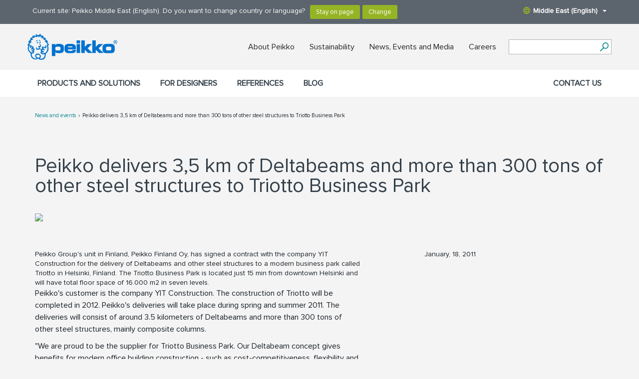

--- FILE ---
content_type: text/html; charset=utf-8
request_url: https://www.peikko.ae/news/peikko-delivers-3-5-km-of-deltabeams-and-more-than-300-tons-of-other-steel-structures-to-triotto-business-park-2/
body_size: 5852
content:
<!DOCTYPE html><html
lang="ar" data-lang="ar_AE"><head>  <script>(function(w,d,s,l,i){w[l]=w[l]||[];w[l].push({'gtm.start':
    new Date().getTime(),event:'gtm.js'});var f=d.getElementsByTagName(s)[0],
    j=d.createElement(s),dl=l!='dataLayer'?'&l='+l:'';j.async=true;j.src=
    'https://www.googletagmanager.com/gtm.js?id='+i+dl;f.parentNode.insertBefore(j,f);
    })(window,document,'script','dataLayer','GTM-5J4VKWN');</script> <title>Peikko delivers 3,5 km of Deltabeams and more than 300 tons of other steel structures to Triotto Business Park | Peikko Middle East</title><meta
property="og:title" content="Peikko delivers 3,5 km of Deltabeams and more than 300 tons of other steel structures to Triotto Business Park" /><meta
charset="UTF-8"><meta
name="viewport" content="width=device-width, initial-scale=1"><meta
name="keywords" content="" /><meta
name="description" content="Peikko Group&#039;s unit in Finland, Peikko Finland Oy, has signed a contract with the company YIT Construction for the delivery of Deltabeams and other steel structures to a modern business park called..." /><link
rel="shortcut icon" href="https://www.peikko.ae/static/studio/pub/web/images/peikko-favicon.ico" /><link
rel="canonical" href="https://www.peikko.ae/news/peikko-delivers-3-5-km-of-deltabeams-and-more-than-300-tons-of-other-steel-structures-to-triotto-business-park-2/"><link
rel="alternate" href="https://www.peikko.cn/news/" hreflang="zh-Hans" /><link
rel="alternate" href="https://www.peikko.dk/news/" hreflang="da" /><link
rel="alternate" href="https://www.peikko.nl/news/" hreflang="nl" /><link
rel="alternate" href="https://www.peikko.com/news/" hreflang="en" /><link
rel="alternate" href="https://www.peikko.com.au/news/" hreflang="en-au" /><link
rel="alternate" href="https://www.peikko.ca/news/" hreflang="en-ca" /><link
rel="alternate" href="https://www.peikko.co.uk/news/" hreflang="en-gb" /><link
rel="alternate" href="https://www.peikko.co.za/news/" hreflang="en-za" /><link
rel="alternate" href="https://www.peikkousa.com/news/" hreflang="en-us" /><link
rel="alternate" href="https://www.peikko.fi/news/" hreflang="fi" /><link
rel="alternate" href="https://www.fr.peikko.ca/news/" hreflang="fr-ca" /><link
rel="alternate" href="https://www.peikko.fr/news/" hreflang="fr" /><link
rel="alternate" href="https://www.peikko.at/news/" hreflang="de-at" /><link
rel="alternate" href="https://www.peikko.de/news/" hreflang="de" /><link
rel="alternate" href="https://www.peikko.ch/news/" hreflang="de-ch" /><link
rel="alternate" href="https://www.peikko.hu/news/" hreflang="hu" /><link
rel="alternate" href="https://www.peikko.ie/news/" hreflang="en-ie" /><link
rel="alternate" href="https://www.peikko.it/news/" hreflang="it" /><link
rel="alternate" href="https://www.peikko.lt/news/" hreflang="lt" /><link
rel="alternate" href="https://www.peikko.no/news/" hreflang="no" /><link
rel="alternate" href="https://www.peikko.pl/news/" hreflang="pl" /><link
rel="alternate" href="https://www.peikko.sk/news/" hreflang="sk" /><link
rel="alternate" href="https://www.peikko.es/news/" hreflang="es" /><link
rel="alternate" href="https://www.peikko.se/nyheter/" hreflang="sv" /><link
rel="alternate" href="https://www.peikko.com.tr/news/" hreflang="tr" /><link
rel="alternate" href="https://www.peikko.com/news/" hreflang="x-default" /><meta
name="addsearch-category" content="www.peikko.ae"/><meta
property="og:description" content="Peikko Group&#039;s unit in Finland, Peikko Finland Oy, has signed a contract with the company YIT Construction for the delivery of Deltabeams and other steel structures to a modern business park called..." /><meta
property="og:image" content="https://media.peikko.com/file/dl/i/qx4wRw/U0sXDHCmXb3EySV4IWzYIA/Triotto_605x325.jpg?fv=7a9d" /><link
type="text/css" rel="stylesheet" href="https://www.peikko.ae/static/studio/pub/web/client/master/css/peikko.min.css?t=1768434234571" /><link
type="text/css" rel="stylesheet" media="print" href="https://media.peikko.com/pub/web/css/print.css" /></head><body ><noscript><iframe
src="https://www.googletagmanager.com/ns.html?id=GTM-5J4VKWN"
height="0" width="0" style="display:none;visibility:hidden"></iframe></noscript><header><div
class="languages"><div
class="container"><div
class="row"><div
class="change-suggestion-wrapper-col col-xs-12 col-sm-8 col-md-9"><div
class="change-suggestion-wrapper"><p
class="change-suggestion-text">Current site: Peikko Middle East (English). Do you want to change country or language?</p><div
class="change-suggestion-buttons"> <input
class="btn btn-default suggestion-stay-on-page-btn" type="button" value="Stay on page"> <input
class="btn btn-default suggestion-change-language-btn" type="button" value="Change"></div></div></div><div
class="language-menu-toggle-col col-sm-4 col-md-3"> <a
class="language-menu-toggle desktop hidden-xs pull-right" href="#"><span
class="globe"></span>Middle East (English)<span
class="caret"></span></a></div></div></div></div><div
class="languages-dropdown"><div
class="top"> <a
href="https:&#x2F;&#x2F;www.peikko.ae" class="logo"><img
src="https:&#x2F;&#x2F;media.peikko.com&#x2F;pub&#x2F;web&#x2F;images&#x2F;PeikkoGroup_logo_new.png" alt="Peikko.com" /></a> <a
href="#"><span
class="icon close-custom"></span></a></div><div
class="group-language-wrapper"><p> <a
href="https:&#x2F;&#x2F;www.peikko.com&#x2F;"> Peikko Group Global (English) </a></p></div><div
class="all-languages-wrapper"><div
class="col"><h4
> Europe</h4><ul><li
data-language="cs_CZ"> <a
href="https:&#x2F;&#x2F;www.peikko.cz&#x2F;"> Česká republika </a></li><li
data-language="da_DK"> <a
href="https:&#x2F;&#x2F;www.peikko.dk&#x2F;"> Danmark </a></li><li
data-language="de_DE"> <a
href="https:&#x2F;&#x2F;www.peikko.de&#x2F;"> Deutschland </a></li><li
data-language="et_EE"> <a
href="https:&#x2F;&#x2F;www.peikko.ee&#x2F;"> Eesti </a></li><li
data-language="es_ES"> <a
href="https:&#x2F;&#x2F;www.peikko.es&#x2F;"> España </a></li><li
data-language="fr_FR"> <a
href="https:&#x2F;&#x2F;www.peikko.fr&#x2F;"> France </a></li><li
data-language="hr_HR"> <a
href="https:&#x2F;&#x2F;www.peikko.com.hr&#x2F;"> Hrvatska </a></li><li
data-language="ga_IE"> <a
href="https:&#x2F;&#x2F;www.peikko.ie"> Ireland </a></li><li
data-language="it_IT"> <a
href="https:&#x2F;&#x2F;www.peikko.it&#x2F;"> Italia </a></li><li
data-language="kk_KZ"> <a
href="https:&#x2F;&#x2F;www.peikko.kz&#x2F;"> Kazakhstan </a></li><li
data-language="lv_LV"> <a
href="https:&#x2F;&#x2F;www.peikko.lv&#x2F;"> Latvija </a></li><li
data-language="lt_LT"> <a
href="https:&#x2F;&#x2F;www.peikko.lt&#x2F;"> Lietuva </a></li><li
data-language="hu_HU"> <a
href="https:&#x2F;&#x2F;www.peikko.hu&#x2F;"> Magyarország </a></li><li
data-language="mk_MK"> <a
href="https:&#x2F;&#x2F;www.peikko.mk&#x2F;"> Makedonija </a></li><li
data-language="nl_NL"> <a
href="https:&#x2F;&#x2F;www.peikko.nl&#x2F;"> Nederland </a></li></ul></div><div
class="col"><h4
class="hidden-xs"> &nbsp;</h4><ul><li
data-language="no_NO"> <a
href="https:&#x2F;&#x2F;www.peikko.no&#x2F;"> Norge </a></li><li
data-language="pl_PL"> <a
href="https:&#x2F;&#x2F;www.peikko.pl&#x2F;"> Polska </a></li><li
data-language="ro_RO"> <a
href="https:&#x2F;&#x2F;www.peikko.ro&#x2F;"> România </a></li><li
data-language="de_CH"> <a
href="https:&#x2F;&#x2F;www.peikko.ch&#x2F;"> Schweiz </a></li><li
data-language="sl_SI"> <a
href="https:&#x2F;&#x2F;www.peikko.si&#x2F;"> Slovenija </a></li><li
data-language="sk_SK"> <a
href="https:&#x2F;&#x2F;www.peikko.sk&#x2F;"> Slovensko </a></li><li
data-language="sr_RS"> <a
href="https:&#x2F;&#x2F;www.peikko.rs&#x2F;"> Srbija </a></li><li
data-language="fi"> <a
href="https:&#x2F;&#x2F;www.peikko.fi&#x2F;"> Suomi </a></li><li
data-language="sv_SE"> <a
href="https:&#x2F;&#x2F;www.peikko.se&#x2F;"> Sverige </a></li><li
data-language="tr_TR"> <a
href="https:&#x2F;&#x2F;www.peikko.com.tr&#x2F;"> Türkiye </a></li><li
data-language="uk_UA"> <a
href="https:&#x2F;&#x2F;www.peikko.ua"> Ukraine </a></li><li
data-language="en_GB"> <a
href="https:&#x2F;&#x2F;www.peikko.co.uk&#x2F;"> United Kingdom </a></li><li
data-language="de_AT"> <a
href="https:&#x2F;&#x2F;www.peikko.at&#x2F;"> Österreich </a></li><li
data-language="el_GR"> <a
href="https:&#x2F;&#x2F;www.peikko.gr"> Ελλάδα </a></li></ul></div><div
class="col"><h4
> North America</h4><ul><li
data-language="en_CA"> <a
href="https:&#x2F;&#x2F;www.peikko.ca&#x2F;"> Canada (English) </a></li><li
data-language="fr_CA"> <a
href="https:&#x2F;&#x2F;fr.peikko.ca&#x2F;"> Canada (Français) </a></li><li
data-language="en_US"> <a
href="https:&#x2F;&#x2F;www.peikkousa.com&#x2F;"> United States </a></li></ul></div><div
class="col"><h4
> Asia Pacific</h4><ul><li
data-language="en_AU"> <a
href="https:&#x2F;&#x2F;www.peikko.com.au&#x2F;"> Australia </a></li><li
data-language="id_ID"> <a
href="https:&#x2F;&#x2F;www.peikko.co.id&#x2F;"> Indonesia (English) </a></li><li
data-language="ms_MY"> <a
href="https:&#x2F;&#x2F;www.peikko.my&#x2F;"> Malaysia (English) </a></li><li
data-language="en_PH"> <a
href="https:&#x2F;&#x2F;www.peikko.ph&#x2F;"> Philippines (English) </a></li><li
data-language="en_SG"> <a
href="https:&#x2F;&#x2F;www.peikko.sg&#x2F;"> Singapore (English) </a></li><li
data-language="th_TH"> <a
href="https:&#x2F;&#x2F;www.peikko.co.th&#x2F;"> Thailand (English) </a></li><li
data-language="zh_CN"> <a
href="https:&#x2F;&#x2F;www.peikko.cn&#x2F;"> 中国 </a></li><li
data-language="ko_KR"> <a
href="https:&#x2F;&#x2F;www.peikko.kr&#x2F;"> 한국 </a></li></ul></div><div
class="col"><h4
> Africa, Middle East and India</h4><ul><li
data-language="en_IN"> <a
href="https:&#x2F;&#x2F;www.peikko.in&#x2F;"> India (English) </a></li><li
class="active"
data-language="ar_AE"> <span
class="icon checkmark"></span> Middle East (English)</li><li
data-language="en_ZA"> <a
href="https:&#x2F;&#x2F;www.peikko.co.za&#x2F;"> South Africa </a></li></ul></div></div><div
class="bottom"> <a
class="close-custom btn btn-default">Close</a></div></div><div
class="main container"><div
class="wrapper row"> <a
href="https://www.peikko.ae" class="logo"><img
width="180" height="152" src="https://media.peikko.com/pub/web/images/PeikkoGroup_logo_new.png" alt="Peikko.com" /></a><div
class="quicklinks"><ul><li><a
href="/about-peikko/peikko-in-brief/">About Peikko</a></li><li><a
rel="noopener noreferrer" href="https://www.peikko.com/sustainability/" target="_blank">Sustainability</a></li><li><a
href="/news-events-media/">News, Events and Media</a></li><li><a
class="" href="/careers/">Careers</a></li></ul><div
class="tablet-search-toggle"><a
href="#" class="search-toggle"></a></div></div><form
class="search" action="#"><div
class="field"> <input
type="text" name="search" class="addsearch" value="" /> <button
aria-label="Search" type="submit"></button></div></form> <nav
class="mobile-nav"><ul
class="navigation level-0"><li
class="first children"> <a
data-page-class="" href="/products/" > Products and Solutions <span
class="icon-plus"><?xml version="1.0" encoding="utf-8"?><svg
version="1.1" id="Layer_1" xmlns="http://www.w3.org/2000/svg" xmlns:xlink="http://www.w3.org/1999/xlink" x="0px" y="0px"
viewBox="0 0 34.356 34.36" enable-background="new 0 0 34.356 34.36" xml:space="preserve"> <path
d="M34.356,19.311H19.294L19.31,34.36h-4.275V19.323H0v-4.273h15.063L15.048,0h4.275v15.037h15.033V19.311z"/> </svg> </span> <span
class="icon-minus"><?xml version="1.0" encoding="utf-8"?><svg
version="1.1" id="Layer_1" xmlns="http://www.w3.org/2000/svg" xmlns:xlink="http://www.w3.org/1999/xlink" x="0px" y="0px"
viewBox="0 0 34.356 34.36" enable-background="new 0 0 34.356 34.36" xml:space="preserve"> <path
d="M34.356,19.311H19.294L19.31,34.36h-4.275V19.323H0v-4.273h15.063L15.048,0h4.275v15.037h15.033V19.311z"/> </svg> </span> </a><ul
class="navigation level-0"><li
class="children"> <a
class="first main_level" data-page-id="K9J_hRlIR2CkCNznOXp-ag" data-page-name="products-for-precast" href="/products/precast-products/" > Products for Precast <span
class="icon-plus hidden-sm hidden-md hidden-lg"><?xml version="1.0" encoding="utf-8"?><svg
version="1.1" id="Layer_1" xmlns="http://www.w3.org/2000/svg" xmlns:xlink="http://www.w3.org/1999/xlink" x="0px" y="0px"
viewBox="0 0 34.356 34.36" enable-background="new 0 0 34.356 34.36" xml:space="preserve"> <path
d="M34.356,19.311H19.294L19.31,34.36h-4.275V19.323H0v-4.273h15.063L15.048,0h4.275v15.037h15.033V19.311z"/> </svg> </span> <span
class="icon-minus hidden-sm hidden-md hidden-lg"><?xml version="1.0" encoding="utf-8"?><svg
version="1.1" id="Layer_1" xmlns="http://www.w3.org/2000/svg" xmlns:xlink="http://www.w3.org/1999/xlink" x="0px" y="0px"
viewBox="0 0 34.356 34.36" enable-background="new 0 0 34.356 34.36" xml:space="preserve"> <path
d="M34.356,19.311H19.294L19.31,34.36h-4.275V19.323H0v-4.273h15.063L15.048,0h4.275v15.037h15.033V19.311z"/> </svg> </span> </a><ul
class="navigation level-1"><li
> <a
class="first" data-page-id="2F_3fmdLSi2dhtFdIgH1rQ" data-page-name="foundation-connections" href="/products/precast-products/foundation-connections/" > Foundation Connections <span
class="icon-plus hidden-sm hidden-md hidden-lg"><?xml version="1.0" encoding="utf-8"?><svg
version="1.1" id="Layer_1" xmlns="http://www.w3.org/2000/svg" xmlns:xlink="http://www.w3.org/1999/xlink" x="0px" y="0px"
viewBox="0 0 34.356 34.36" enable-background="new 0 0 34.356 34.36" xml:space="preserve"> <path
d="M34.356,19.311H19.294L19.31,34.36h-4.275V19.323H0v-4.273h15.063L15.048,0h4.275v15.037h15.033V19.311z"/> </svg> </span> <span
class="icon-minus hidden-sm hidden-md hidden-lg"><?xml version="1.0" encoding="utf-8"?><svg
version="1.1" id="Layer_1" xmlns="http://www.w3.org/2000/svg" xmlns:xlink="http://www.w3.org/1999/xlink" x="0px" y="0px"
viewBox="0 0 34.356 34.36" enable-background="new 0 0 34.356 34.36" xml:space="preserve"> <path
d="M34.356,19.311H19.294L19.31,34.36h-4.275V19.323H0v-4.273h15.063L15.048,0h4.275v15.037h15.033V19.311z"/> </svg> </span> </a><ul
class="navigation level-2"></ul></li><li
> <a
data-page-id="tcRx5DdpTKyJWGGToMPOlg" data-page-name="column-connections" href="/products/precast-products/column-connections/" > Column Connections <span
class="icon-plus hidden-sm hidden-md hidden-lg"><?xml version="1.0" encoding="utf-8"?><svg
version="1.1" id="Layer_1" xmlns="http://www.w3.org/2000/svg" xmlns:xlink="http://www.w3.org/1999/xlink" x="0px" y="0px"
viewBox="0 0 34.356 34.36" enable-background="new 0 0 34.356 34.36" xml:space="preserve"> <path
d="M34.356,19.311H19.294L19.31,34.36h-4.275V19.323H0v-4.273h15.063L15.048,0h4.275v15.037h15.033V19.311z"/> </svg> </span> <span
class="icon-minus hidden-sm hidden-md hidden-lg"><?xml version="1.0" encoding="utf-8"?><svg
version="1.1" id="Layer_1" xmlns="http://www.w3.org/2000/svg" xmlns:xlink="http://www.w3.org/1999/xlink" x="0px" y="0px"
viewBox="0 0 34.356 34.36" enable-background="new 0 0 34.356 34.36" xml:space="preserve"> <path
d="M34.356,19.311H19.294L19.31,34.36h-4.275V19.323H0v-4.273h15.063L15.048,0h4.275v15.037h15.033V19.311z"/> </svg> </span> </a><ul
class="navigation level-2"></ul></li><li
> <a
data-page-id="RkZUKUkRQKuArgJxuUGoMA" data-page-name="beam-connections" href="/products/precast-products/beam-connections/" > Beam Connections <span
class="icon-plus hidden-sm hidden-md hidden-lg"><?xml version="1.0" encoding="utf-8"?><svg
version="1.1" id="Layer_1" xmlns="http://www.w3.org/2000/svg" xmlns:xlink="http://www.w3.org/1999/xlink" x="0px" y="0px"
viewBox="0 0 34.356 34.36" enable-background="new 0 0 34.356 34.36" xml:space="preserve"> <path
d="M34.356,19.311H19.294L19.31,34.36h-4.275V19.323H0v-4.273h15.063L15.048,0h4.275v15.037h15.033V19.311z"/> </svg> </span> <span
class="icon-minus hidden-sm hidden-md hidden-lg"><?xml version="1.0" encoding="utf-8"?><svg
version="1.1" id="Layer_1" xmlns="http://www.w3.org/2000/svg" xmlns:xlink="http://www.w3.org/1999/xlink" x="0px" y="0px"
viewBox="0 0 34.356 34.36" enable-background="new 0 0 34.356 34.36" xml:space="preserve"> <path
d="M34.356,19.311H19.294L19.31,34.36h-4.275V19.323H0v-4.273h15.063L15.048,0h4.275v15.037h15.033V19.311z"/> </svg> </span> </a><ul
class="navigation level-2"></ul></li><li
> <a
data-page-id="Medw6nNyTHSRWGBZnnZ3mQ" data-page-name="slab-connections" href="/products/precast-products/slab-connections/" > Slab Connections <span
class="icon-plus hidden-sm hidden-md hidden-lg"><?xml version="1.0" encoding="utf-8"?><svg
version="1.1" id="Layer_1" xmlns="http://www.w3.org/2000/svg" xmlns:xlink="http://www.w3.org/1999/xlink" x="0px" y="0px"
viewBox="0 0 34.356 34.36" enable-background="new 0 0 34.356 34.36" xml:space="preserve"> <path
d="M34.356,19.311H19.294L19.31,34.36h-4.275V19.323H0v-4.273h15.063L15.048,0h4.275v15.037h15.033V19.311z"/> </svg> </span> <span
class="icon-minus hidden-sm hidden-md hidden-lg"><?xml version="1.0" encoding="utf-8"?><svg
version="1.1" id="Layer_1" xmlns="http://www.w3.org/2000/svg" xmlns:xlink="http://www.w3.org/1999/xlink" x="0px" y="0px"
viewBox="0 0 34.356 34.36" enable-background="new 0 0 34.356 34.36" xml:space="preserve"> <path
d="M34.356,19.311H19.294L19.31,34.36h-4.275V19.323H0v-4.273h15.063L15.048,0h4.275v15.037h15.033V19.311z"/> </svg> </span> </a><ul
class="navigation level-2"></ul></li><li
> <a
data-page-id="FHDGgGnhRFK9qdkjr62oYA" data-page-name="slab-openings" href="/products/precast-products/slab-openings/" > Slab Openings <span
class="icon-plus hidden-sm hidden-md hidden-lg"><?xml version="1.0" encoding="utf-8"?><svg
version="1.1" id="Layer_1" xmlns="http://www.w3.org/2000/svg" xmlns:xlink="http://www.w3.org/1999/xlink" x="0px" y="0px"
viewBox="0 0 34.356 34.36" enable-background="new 0 0 34.356 34.36" xml:space="preserve"> <path
d="M34.356,19.311H19.294L19.31,34.36h-4.275V19.323H0v-4.273h15.063L15.048,0h4.275v15.037h15.033V19.311z"/> </svg> </span> <span
class="icon-minus hidden-sm hidden-md hidden-lg"><?xml version="1.0" encoding="utf-8"?><svg
version="1.1" id="Layer_1" xmlns="http://www.w3.org/2000/svg" xmlns:xlink="http://www.w3.org/1999/xlink" x="0px" y="0px"
viewBox="0 0 34.356 34.36" enable-background="new 0 0 34.356 34.36" xml:space="preserve"> <path
d="M34.356,19.311H19.294L19.31,34.36h-4.275V19.323H0v-4.273h15.063L15.048,0h4.275v15.037h15.033V19.311z"/> </svg> </span> </a><ul
class="navigation level-2"></ul></li><li
> <a
data-page-id="kmSIL-seRYWwGt_sGsfJfw" data-page-name="wall-connections" href="/products/precast-products/wall-connections/" > Wall Connections <span
class="icon-plus hidden-sm hidden-md hidden-lg"><?xml version="1.0" encoding="utf-8"?><svg
version="1.1" id="Layer_1" xmlns="http://www.w3.org/2000/svg" xmlns:xlink="http://www.w3.org/1999/xlink" x="0px" y="0px"
viewBox="0 0 34.356 34.36" enable-background="new 0 0 34.356 34.36" xml:space="preserve"> <path
d="M34.356,19.311H19.294L19.31,34.36h-4.275V19.323H0v-4.273h15.063L15.048,0h4.275v15.037h15.033V19.311z"/> </svg> </span> <span
class="icon-minus hidden-sm hidden-md hidden-lg"><?xml version="1.0" encoding="utf-8"?><svg
version="1.1" id="Layer_1" xmlns="http://www.w3.org/2000/svg" xmlns:xlink="http://www.w3.org/1999/xlink" x="0px" y="0px"
viewBox="0 0 34.356 34.36" enable-background="new 0 0 34.356 34.36" xml:space="preserve"> <path
d="M34.356,19.311H19.294L19.31,34.36h-4.275V19.323H0v-4.273h15.063L15.048,0h4.275v15.037h15.033V19.311z"/> </svg> </span> </a><ul
class="navigation level-2"></ul></li><li
> <a
data-page-id="y0LMUT1HR5uxm-x_3RrKOg" data-page-name="welded-connections" href="/products/precast-products/welded-connections/" > Welded Connections <span
class="icon-plus hidden-sm hidden-md hidden-lg"><?xml version="1.0" encoding="utf-8"?><svg
version="1.1" id="Layer_1" xmlns="http://www.w3.org/2000/svg" xmlns:xlink="http://www.w3.org/1999/xlink" x="0px" y="0px"
viewBox="0 0 34.356 34.36" enable-background="new 0 0 34.356 34.36" xml:space="preserve"> <path
d="M34.356,19.311H19.294L19.31,34.36h-4.275V19.323H0v-4.273h15.063L15.048,0h4.275v15.037h15.033V19.311z"/> </svg> </span> <span
class="icon-minus hidden-sm hidden-md hidden-lg"><?xml version="1.0" encoding="utf-8"?><svg
version="1.1" id="Layer_1" xmlns="http://www.w3.org/2000/svg" xmlns:xlink="http://www.w3.org/1999/xlink" x="0px" y="0px"
viewBox="0 0 34.356 34.36" enable-background="new 0 0 34.356 34.36" xml:space="preserve"> <path
d="M34.356,19.311H19.294L19.31,34.36h-4.275V19.323H0v-4.273h15.063L15.048,0h4.275v15.037h15.033V19.311z"/> </svg> </span> </a><ul
class="navigation level-2"></ul></li><li
> <a
class="last" data-page-id="t5pkqukxQ6SOpxMjN5qp8g" data-page-name="lifting-and-transportation" href="/products/precast-products/lifting-and-transportation/" > Lifting and Transportation <span
class="icon-plus hidden-sm hidden-md hidden-lg"><?xml version="1.0" encoding="utf-8"?><svg
version="1.1" id="Layer_1" xmlns="http://www.w3.org/2000/svg" xmlns:xlink="http://www.w3.org/1999/xlink" x="0px" y="0px"
viewBox="0 0 34.356 34.36" enable-background="new 0 0 34.356 34.36" xml:space="preserve"> <path
d="M34.356,19.311H19.294L19.31,34.36h-4.275V19.323H0v-4.273h15.063L15.048,0h4.275v15.037h15.033V19.311z"/> </svg> </span> <span
class="icon-minus hidden-sm hidden-md hidden-lg"><?xml version="1.0" encoding="utf-8"?><svg
version="1.1" id="Layer_1" xmlns="http://www.w3.org/2000/svg" xmlns:xlink="http://www.w3.org/1999/xlink" x="0px" y="0px"
viewBox="0 0 34.356 34.36" enable-background="new 0 0 34.356 34.36" xml:space="preserve"> <path
d="M34.356,19.311H19.294L19.31,34.36h-4.275V19.323H0v-4.273h15.063L15.048,0h4.275v15.037h15.033V19.311z"/> </svg> </span> </a><ul
class="navigation level-2"></ul></li></ul></li><li
class="children"> <a
class="main_level" data-page-id="yOkp7IyoThenH19gkc2dGw" data-page-name="reinforcement-systems" href="/products/reinforcement-systems/" > Reinforcement Systems <span
class="icon-plus hidden-sm hidden-md hidden-lg"><?xml version="1.0" encoding="utf-8"?><svg
version="1.1" id="Layer_1" xmlns="http://www.w3.org/2000/svg" xmlns:xlink="http://www.w3.org/1999/xlink" x="0px" y="0px"
viewBox="0 0 34.356 34.36" enable-background="new 0 0 34.356 34.36" xml:space="preserve"> <path
d="M34.356,19.311H19.294L19.31,34.36h-4.275V19.323H0v-4.273h15.063L15.048,0h4.275v15.037h15.033V19.311z"/> </svg> </span> <span
class="icon-minus hidden-sm hidden-md hidden-lg"><?xml version="1.0" encoding="utf-8"?><svg
version="1.1" id="Layer_1" xmlns="http://www.w3.org/2000/svg" xmlns:xlink="http://www.w3.org/1999/xlink" x="0px" y="0px"
viewBox="0 0 34.356 34.36" enable-background="new 0 0 34.356 34.36" xml:space="preserve"> <path
d="M34.356,19.311H19.294L19.31,34.36h-4.275V19.323H0v-4.273h15.063L15.048,0h4.275v15.037h15.033V19.311z"/> </svg> </span> </a><ul
class="navigation level-1"><li
> <a
class="first" data-page-id="kjxS5mOdSxGAu-prdeIsKg" data-page-name="punching-and-shear-reinforcement-systems" href="/products/reinforcement-systems/punching-and-shear-reinforcement-system/" > Punching and Shear Reinforcement Systems <span
class="icon-plus hidden-sm hidden-md hidden-lg"><?xml version="1.0" encoding="utf-8"?><svg
version="1.1" id="Layer_1" xmlns="http://www.w3.org/2000/svg" xmlns:xlink="http://www.w3.org/1999/xlink" x="0px" y="0px"
viewBox="0 0 34.356 34.36" enable-background="new 0 0 34.356 34.36" xml:space="preserve"> <path
d="M34.356,19.311H19.294L19.31,34.36h-4.275V19.323H0v-4.273h15.063L15.048,0h4.275v15.037h15.033V19.311z"/> </svg> </span> <span
class="icon-minus hidden-sm hidden-md hidden-lg"><?xml version="1.0" encoding="utf-8"?><svg
version="1.1" id="Layer_1" xmlns="http://www.w3.org/2000/svg" xmlns:xlink="http://www.w3.org/1999/xlink" x="0px" y="0px"
viewBox="0 0 34.356 34.36" enable-background="new 0 0 34.356 34.36" xml:space="preserve"> <path
d="M34.356,19.311H19.294L19.31,34.36h-4.275V19.323H0v-4.273h15.063L15.048,0h4.275v15.037h15.033V19.311z"/> </svg> </span> </a><ul
class="navigation level-2"></ul></li><li
> <a
class="last" data-page-id="mJKMnyjMTlinuv_cqFrHew" data-page-name="anchor-plates" href="/products/reinforcement-systems/anchor-plates/" > Anchor Plates <span
class="icon-plus hidden-sm hidden-md hidden-lg"><?xml version="1.0" encoding="utf-8"?><svg
version="1.1" id="Layer_1" xmlns="http://www.w3.org/2000/svg" xmlns:xlink="http://www.w3.org/1999/xlink" x="0px" y="0px"
viewBox="0 0 34.356 34.36" enable-background="new 0 0 34.356 34.36" xml:space="preserve"> <path
d="M34.356,19.311H19.294L19.31,34.36h-4.275V19.323H0v-4.273h15.063L15.048,0h4.275v15.037h15.033V19.311z"/> </svg> </span> <span
class="icon-minus hidden-sm hidden-md hidden-lg"><?xml version="1.0" encoding="utf-8"?><svg
version="1.1" id="Layer_1" xmlns="http://www.w3.org/2000/svg" xmlns:xlink="http://www.w3.org/1999/xlink" x="0px" y="0px"
viewBox="0 0 34.356 34.36" enable-background="new 0 0 34.356 34.36" xml:space="preserve"> <path
d="M34.356,19.311H19.294L19.31,34.36h-4.275V19.323H0v-4.273h15.063L15.048,0h4.275v15.037h15.033V19.311z"/> </svg> </span> </a><ul
class="navigation level-2"></ul></li></ul></li><li
class="children"> <a
class="main_level" data-page-id="tPy3XyCZTEOtrzfcJx3OMQ" data-page-name="concrete-floor-products" href="/products/concrete-floor-products/" > Concrete Floor Products <span
class="icon-plus hidden-sm hidden-md hidden-lg"><?xml version="1.0" encoding="utf-8"?><svg
version="1.1" id="Layer_1" xmlns="http://www.w3.org/2000/svg" xmlns:xlink="http://www.w3.org/1999/xlink" x="0px" y="0px"
viewBox="0 0 34.356 34.36" enable-background="new 0 0 34.356 34.36" xml:space="preserve"> <path
d="M34.356,19.311H19.294L19.31,34.36h-4.275V19.323H0v-4.273h15.063L15.048,0h4.275v15.037h15.033V19.311z"/> </svg> </span> <span
class="icon-minus hidden-sm hidden-md hidden-lg"><?xml version="1.0" encoding="utf-8"?><svg
version="1.1" id="Layer_1" xmlns="http://www.w3.org/2000/svg" xmlns:xlink="http://www.w3.org/1999/xlink" x="0px" y="0px"
viewBox="0 0 34.356 34.36" enable-background="new 0 0 34.356 34.36" xml:space="preserve"> <path
d="M34.356,19.311H19.294L19.31,34.36h-4.275V19.323H0v-4.273h15.063L15.048,0h4.275v15.037h15.033V19.311z"/> </svg> </span> </a><ul
class="navigation level-1"><li
> <a
class="first" data-page-id="3PAZpD04RXieEI05DZoSoQ" data-page-name="free-movement-joints" href="/products/concrete-floor-products/free-movement-joints/" > Free Movement Joints <span
class="icon-plus hidden-sm hidden-md hidden-lg"><?xml version="1.0" encoding="utf-8"?><svg
version="1.1" id="Layer_1" xmlns="http://www.w3.org/2000/svg" xmlns:xlink="http://www.w3.org/1999/xlink" x="0px" y="0px"
viewBox="0 0 34.356 34.36" enable-background="new 0 0 34.356 34.36" xml:space="preserve"> <path
d="M34.356,19.311H19.294L19.31,34.36h-4.275V19.323H0v-4.273h15.063L15.048,0h4.275v15.037h15.033V19.311z"/> </svg> </span> <span
class="icon-minus hidden-sm hidden-md hidden-lg"><?xml version="1.0" encoding="utf-8"?><svg
version="1.1" id="Layer_1" xmlns="http://www.w3.org/2000/svg" xmlns:xlink="http://www.w3.org/1999/xlink" x="0px" y="0px"
viewBox="0 0 34.356 34.36" enable-background="new 0 0 34.356 34.36" xml:space="preserve"> <path
d="M34.356,19.311H19.294L19.31,34.36h-4.275V19.323H0v-4.273h15.063L15.048,0h4.275v15.037h15.033V19.311z"/> </svg> </span> </a><ul
class="navigation level-2"></ul></li><li
> <a
data-page-id="6LH_5TiPRZ-7yWiVXFpWqw" data-page-name="screed-rails" href="/products/concrete-floor-products/screed-rails/" > Screed Rails <span
class="icon-plus hidden-sm hidden-md hidden-lg"><?xml version="1.0" encoding="utf-8"?><svg
version="1.1" id="Layer_1" xmlns="http://www.w3.org/2000/svg" xmlns:xlink="http://www.w3.org/1999/xlink" x="0px" y="0px"
viewBox="0 0 34.356 34.36" enable-background="new 0 0 34.356 34.36" xml:space="preserve"> <path
d="M34.356,19.311H19.294L19.31,34.36h-4.275V19.323H0v-4.273h15.063L15.048,0h4.275v15.037h15.033V19.311z"/> </svg> </span> <span
class="icon-minus hidden-sm hidden-md hidden-lg"><?xml version="1.0" encoding="utf-8"?><svg
version="1.1" id="Layer_1" xmlns="http://www.w3.org/2000/svg" xmlns:xlink="http://www.w3.org/1999/xlink" x="0px" y="0px"
viewBox="0 0 34.356 34.36" enable-background="new 0 0 34.356 34.36" xml:space="preserve"> <path
d="M34.356,19.311H19.294L19.31,34.36h-4.275V19.323H0v-4.273h15.063L15.048,0h4.275v15.037h15.033V19.311z"/> </svg> </span> </a><ul
class="navigation level-2"></ul></li><li
> <a
class="last" data-page-id="sOr3AnzsQQuY4fNbb5rLEQ" data-page-name="load-transfer-systems" href="/products/concrete-floor-products/load-transfer-systems/" > Load Transfer Systems <span
class="icon-plus hidden-sm hidden-md hidden-lg"><?xml version="1.0" encoding="utf-8"?><svg
version="1.1" id="Layer_1" xmlns="http://www.w3.org/2000/svg" xmlns:xlink="http://www.w3.org/1999/xlink" x="0px" y="0px"
viewBox="0 0 34.356 34.36" enable-background="new 0 0 34.356 34.36" xml:space="preserve"> <path
d="M34.356,19.311H19.294L19.31,34.36h-4.275V19.323H0v-4.273h15.063L15.048,0h4.275v15.037h15.033V19.311z"/> </svg> </span> <span
class="icon-minus hidden-sm hidden-md hidden-lg"><?xml version="1.0" encoding="utf-8"?><svg
version="1.1" id="Layer_1" xmlns="http://www.w3.org/2000/svg" xmlns:xlink="http://www.w3.org/1999/xlink" x="0px" y="0px"
viewBox="0 0 34.356 34.36" enable-background="new 0 0 34.356 34.36" xml:space="preserve"> <path
d="M34.356,19.311H19.294L19.31,34.36h-4.275V19.323H0v-4.273h15.063L15.048,0h4.275v15.037h15.033V19.311z"/> </svg> </span> </a><ul
class="navigation level-2"></ul></li></ul></li><li
> <a
class="main_level redirect" data-page-id="mVqxvFzlRR-9tp6HAbo4mg" data-page-name="bolted-column-connections" href="/products/bolted-column-connections/overview/" > Bolted Column Connections <span
class="icon-plus hidden-sm hidden-md hidden-lg"><?xml version="1.0" encoding="utf-8"?><svg
version="1.1" id="Layer_1" xmlns="http://www.w3.org/2000/svg" xmlns:xlink="http://www.w3.org/1999/xlink" x="0px" y="0px"
viewBox="0 0 34.356 34.36" enable-background="new 0 0 34.356 34.36" xml:space="preserve"> <path
d="M34.356,19.311H19.294L19.31,34.36h-4.275V19.323H0v-4.273h15.063L15.048,0h4.275v15.037h15.033V19.311z"/> </svg> </span> <span
class="icon-minus hidden-sm hidden-md hidden-lg"><?xml version="1.0" encoding="utf-8"?><svg
version="1.1" id="Layer_1" xmlns="http://www.w3.org/2000/svg" xmlns:xlink="http://www.w3.org/1999/xlink" x="0px" y="0px"
viewBox="0 0 34.356 34.36" enable-background="new 0 0 34.356 34.36" xml:space="preserve"> <path
d="M34.356,19.311H19.294L19.31,34.36h-4.275V19.323H0v-4.273h15.063L15.048,0h4.275v15.037h15.033V19.311z"/> </svg> </span> </a><ul
class="navigation level-1"></ul></li><li
> <a
class="last main_level redirect" data-page-id="w7iTTWNDR_CAXDtpIg9mVg" data-page-name="deltabeam-r-slim-floor-structure" href="/products/deltabeam-slim-floor-structures/overview/" > DELTABEAM<sup>&#174;</sup> Slim Floor Structure <span
class="icon-plus hidden-sm hidden-md hidden-lg"><?xml version="1.0" encoding="utf-8"?><svg
version="1.1" id="Layer_1" xmlns="http://www.w3.org/2000/svg" xmlns:xlink="http://www.w3.org/1999/xlink" x="0px" y="0px"
viewBox="0 0 34.356 34.36" enable-background="new 0 0 34.356 34.36" xml:space="preserve"> <path
d="M34.356,19.311H19.294L19.31,34.36h-4.275V19.323H0v-4.273h15.063L15.048,0h4.275v15.037h15.033V19.311z"/> </svg> </span> <span
class="icon-minus hidden-sm hidden-md hidden-lg"><?xml version="1.0" encoding="utf-8"?><svg
version="1.1" id="Layer_1" xmlns="http://www.w3.org/2000/svg" xmlns:xlink="http://www.w3.org/1999/xlink" x="0px" y="0px"
viewBox="0 0 34.356 34.36" enable-background="new 0 0 34.356 34.36" xml:space="preserve"> <path
d="M34.356,19.311H19.294L19.31,34.36h-4.275V19.323H0v-4.273h15.063L15.048,0h4.275v15.037h15.033V19.311z"/> </svg> </span> </a><ul
class="navigation level-1"></ul></li></ul></li><li
> <a
data-page-class="" href="/for-designers-3/" > For designers <span
class="icon-plus"><?xml version="1.0" encoding="utf-8"?><svg
version="1.1" id="Layer_1" xmlns="http://www.w3.org/2000/svg" xmlns:xlink="http://www.w3.org/1999/xlink" x="0px" y="0px"
viewBox="0 0 34.356 34.36" enable-background="new 0 0 34.356 34.36" xml:space="preserve"> <path
d="M34.356,19.311H19.294L19.31,34.36h-4.275V19.323H0v-4.273h15.063L15.048,0h4.275v15.037h15.033V19.311z"/> </svg> </span> <span
class="icon-minus"><?xml version="1.0" encoding="utf-8"?><svg
version="1.1" id="Layer_1" xmlns="http://www.w3.org/2000/svg" xmlns:xlink="http://www.w3.org/1999/xlink" x="0px" y="0px"
viewBox="0 0 34.356 34.36" enable-background="new 0 0 34.356 34.36" xml:space="preserve"> <path
d="M34.356,19.311H19.294L19.31,34.36h-4.275V19.323H0v-4.273h15.063L15.048,0h4.275v15.037h15.033V19.311z"/> </svg> </span> </a><ul
class="navigation level-1"></ul></li><li
> <a
data-page-class="" href="/references/" > References <span
class="icon-plus"><?xml version="1.0" encoding="utf-8"?><svg
version="1.1" id="Layer_1" xmlns="http://www.w3.org/2000/svg" xmlns:xlink="http://www.w3.org/1999/xlink" x="0px" y="0px"
viewBox="0 0 34.356 34.36" enable-background="new 0 0 34.356 34.36" xml:space="preserve"> <path
d="M34.356,19.311H19.294L19.31,34.36h-4.275V19.323H0v-4.273h15.063L15.048,0h4.275v15.037h15.033V19.311z"/> </svg> </span> <span
class="icon-minus"><?xml version="1.0" encoding="utf-8"?><svg
version="1.1" id="Layer_1" xmlns="http://www.w3.org/2000/svg" xmlns:xlink="http://www.w3.org/1999/xlink" x="0px" y="0px"
viewBox="0 0 34.356 34.36" enable-background="new 0 0 34.356 34.36" xml:space="preserve"> <path
d="M34.356,19.311H19.294L19.31,34.36h-4.275V19.323H0v-4.273h15.063L15.048,0h4.275v15.037h15.033V19.311z"/> </svg> </span> </a><ul
class="navigation level-1"></ul></li><li
> <a
data-page-class="" href="/blog/?cm_lang=ar-AE" > Blog <span
class="icon-plus"><?xml version="1.0" encoding="utf-8"?><svg
version="1.1" id="Layer_1" xmlns="http://www.w3.org/2000/svg" xmlns:xlink="http://www.w3.org/1999/xlink" x="0px" y="0px"
viewBox="0 0 34.356 34.36" enable-background="new 0 0 34.356 34.36" xml:space="preserve"> <path
d="M34.356,19.311H19.294L19.31,34.36h-4.275V19.323H0v-4.273h15.063L15.048,0h4.275v15.037h15.033V19.311z"/> </svg> </span> <span
class="icon-minus"><?xml version="1.0" encoding="utf-8"?><svg
version="1.1" id="Layer_1" xmlns="http://www.w3.org/2000/svg" xmlns:xlink="http://www.w3.org/1999/xlink" x="0px" y="0px"
viewBox="0 0 34.356 34.36" enable-background="new 0 0 34.356 34.36" xml:space="preserve"> <path
d="M34.356,19.311H19.294L19.31,34.36h-4.275V19.323H0v-4.273h15.063L15.048,0h4.275v15.037h15.033V19.311z"/> </svg> </span> </a><ul
class="navigation level-1"></ul></li><li
> <a
data-page-class="" href="/contact-us/" > Contact Us <span
class="icon-plus"><?xml version="1.0" encoding="utf-8"?><svg
version="1.1" id="Layer_1" xmlns="http://www.w3.org/2000/svg" xmlns:xlink="http://www.w3.org/1999/xlink" x="0px" y="0px"
viewBox="0 0 34.356 34.36" enable-background="new 0 0 34.356 34.36" xml:space="preserve"> <path
d="M34.356,19.311H19.294L19.31,34.36h-4.275V19.323H0v-4.273h15.063L15.048,0h4.275v15.037h15.033V19.311z"/> </svg> </span> <span
class="icon-minus"><?xml version="1.0" encoding="utf-8"?><svg
version="1.1" id="Layer_1" xmlns="http://www.w3.org/2000/svg" xmlns:xlink="http://www.w3.org/1999/xlink" x="0px" y="0px"
viewBox="0 0 34.356 34.36" enable-background="new 0 0 34.356 34.36" xml:space="preserve"> <path
d="M34.356,19.311H19.294L19.31,34.36h-4.275V19.323H0v-4.273h15.063L15.048,0h4.275v15.037h15.033V19.311z"/> </svg> </span> </a><ul
class="navigation level-1"></ul></li><li
class="children"> <a
data-page-class="" href="/about-peikko/" > About Peikko <span
class="icon-plus"><?xml version="1.0" encoding="utf-8"?><svg
version="1.1" id="Layer_1" xmlns="http://www.w3.org/2000/svg" xmlns:xlink="http://www.w3.org/1999/xlink" x="0px" y="0px"
viewBox="0 0 34.356 34.36" enable-background="new 0 0 34.356 34.36" xml:space="preserve"> <path
d="M34.356,19.311H19.294L19.31,34.36h-4.275V19.323H0v-4.273h15.063L15.048,0h4.275v15.037h15.033V19.311z"/> </svg> </span> <span
class="icon-minus"><?xml version="1.0" encoding="utf-8"?><svg
version="1.1" id="Layer_1" xmlns="http://www.w3.org/2000/svg" xmlns:xlink="http://www.w3.org/1999/xlink" x="0px" y="0px"
viewBox="0 0 34.356 34.36" enable-background="new 0 0 34.356 34.36" xml:space="preserve"> <path
d="M34.356,19.311H19.294L19.31,34.36h-4.275V19.323H0v-4.273h15.063L15.048,0h4.275v15.037h15.033V19.311z"/> </svg> </span> </a><ul
class="navigation level-1"><li
class="first"> <a
data-page-class="" href="/about-peikko/peikko-in-brief/" > Peikko in Brief <span
class="icon-plus"><?xml version="1.0" encoding="utf-8"?><svg
version="1.1" id="Layer_1" xmlns="http://www.w3.org/2000/svg" xmlns:xlink="http://www.w3.org/1999/xlink" x="0px" y="0px"
viewBox="0 0 34.356 34.36" enable-background="new 0 0 34.356 34.36" xml:space="preserve"> <path
d="M34.356,19.311H19.294L19.31,34.36h-4.275V19.323H0v-4.273h15.063L15.048,0h4.275v15.037h15.033V19.311z"/> </svg> </span> <span
class="icon-minus"><?xml version="1.0" encoding="utf-8"?><svg
version="1.1" id="Layer_1" xmlns="http://www.w3.org/2000/svg" xmlns:xlink="http://www.w3.org/1999/xlink" x="0px" y="0px"
viewBox="0 0 34.356 34.36" enable-background="new 0 0 34.356 34.36" xml:space="preserve"> <path
d="M34.356,19.311H19.294L19.31,34.36h-4.275V19.323H0v-4.273h15.063L15.048,0h4.275v15.037h15.033V19.311z"/> </svg> </span> </a><ul
class="navigation level-2"></ul></li><li
> <a
data-page-class="" href="/about-peikko/quality-environment-and-safety/" > Quality, Environment and Safety <span
class="icon-plus"><?xml version="1.0" encoding="utf-8"?><svg
version="1.1" id="Layer_1" xmlns="http://www.w3.org/2000/svg" xmlns:xlink="http://www.w3.org/1999/xlink" x="0px" y="0px"
viewBox="0 0 34.356 34.36" enable-background="new 0 0 34.356 34.36" xml:space="preserve"> <path
d="M34.356,19.311H19.294L19.31,34.36h-4.275V19.323H0v-4.273h15.063L15.048,0h4.275v15.037h15.033V19.311z"/> </svg> </span> <span
class="icon-minus"><?xml version="1.0" encoding="utf-8"?><svg
version="1.1" id="Layer_1" xmlns="http://www.w3.org/2000/svg" xmlns:xlink="http://www.w3.org/1999/xlink" x="0px" y="0px"
viewBox="0 0 34.356 34.36" enable-background="new 0 0 34.356 34.36" xml:space="preserve"> <path
d="M34.356,19.311H19.294L19.31,34.36h-4.275V19.323H0v-4.273h15.063L15.048,0h4.275v15.037h15.033V19.311z"/> </svg> </span> </a><ul
class="navigation level-2"></ul></li><li
> <a
data-page-class="" href="/about-peikko/research-and-development/" > Research and Development <span
class="icon-plus"><?xml version="1.0" encoding="utf-8"?><svg
version="1.1" id="Layer_1" xmlns="http://www.w3.org/2000/svg" xmlns:xlink="http://www.w3.org/1999/xlink" x="0px" y="0px"
viewBox="0 0 34.356 34.36" enable-background="new 0 0 34.356 34.36" xml:space="preserve"> <path
d="M34.356,19.311H19.294L19.31,34.36h-4.275V19.323H0v-4.273h15.063L15.048,0h4.275v15.037h15.033V19.311z"/> </svg> </span> <span
class="icon-minus"><?xml version="1.0" encoding="utf-8"?><svg
version="1.1" id="Layer_1" xmlns="http://www.w3.org/2000/svg" xmlns:xlink="http://www.w3.org/1999/xlink" x="0px" y="0px"
viewBox="0 0 34.356 34.36" enable-background="new 0 0 34.356 34.36" xml:space="preserve"> <path
d="M34.356,19.311H19.294L19.31,34.36h-4.275V19.323H0v-4.273h15.063L15.048,0h4.275v15.037h15.033V19.311z"/> </svg> </span> </a><ul
class="navigation level-2"></ul></li><li
class="last"> <a
data-page-class="" href="/about-peikko/peikko-gulf-llc/" > Peikko in the Middle East <span
class="icon-plus"><?xml version="1.0" encoding="utf-8"?><svg
version="1.1" id="Layer_1" xmlns="http://www.w3.org/2000/svg" xmlns:xlink="http://www.w3.org/1999/xlink" x="0px" y="0px"
viewBox="0 0 34.356 34.36" enable-background="new 0 0 34.356 34.36" xml:space="preserve"> <path
d="M34.356,19.311H19.294L19.31,34.36h-4.275V19.323H0v-4.273h15.063L15.048,0h4.275v15.037h15.033V19.311z"/> </svg> </span> <span
class="icon-minus"><?xml version="1.0" encoding="utf-8"?><svg
version="1.1" id="Layer_1" xmlns="http://www.w3.org/2000/svg" xmlns:xlink="http://www.w3.org/1999/xlink" x="0px" y="0px"
viewBox="0 0 34.356 34.36" enable-background="new 0 0 34.356 34.36" xml:space="preserve"> <path
d="M34.356,19.311H19.294L19.31,34.36h-4.275V19.323H0v-4.273h15.063L15.048,0h4.275v15.037h15.033V19.311z"/> </svg> </span> </a><ul
class="navigation level-2"></ul></li></ul></li><li
class="last"> <a
data-page-class="" href="/news-events-media/" > News, Events and Media <span
class="icon-plus"><?xml version="1.0" encoding="utf-8"?><svg
version="1.1" id="Layer_1" xmlns="http://www.w3.org/2000/svg" xmlns:xlink="http://www.w3.org/1999/xlink" x="0px" y="0px"
viewBox="0 0 34.356 34.36" enable-background="new 0 0 34.356 34.36" xml:space="preserve"> <path
d="M34.356,19.311H19.294L19.31,34.36h-4.275V19.323H0v-4.273h15.063L15.048,0h4.275v15.037h15.033V19.311z"/> </svg> </span> <span
class="icon-minus"><?xml version="1.0" encoding="utf-8"?><svg
version="1.1" id="Layer_1" xmlns="http://www.w3.org/2000/svg" xmlns:xlink="http://www.w3.org/1999/xlink" x="0px" y="0px"
viewBox="0 0 34.356 34.36" enable-background="new 0 0 34.356 34.36" xml:space="preserve"> <path
d="M34.356,19.311H19.294L19.31,34.36h-4.275V19.323H0v-4.273h15.063L15.048,0h4.275v15.037h15.033V19.311z"/> </svg> </span> </a><ul
class="navigation level-1"></ul></li></ul> <a
href="#" class="search-toggle"></a> <a
href="#" class="language-menu-toggle">AE<span
class="caret"></span></a> <a
href="#" class="toggle"></a> </nav></div></div> <nav
class="desktop-nav"><ul
class="navigation level-0"><li
class="first children"> <a
data-page-class="" href="/products/" >Products and Solutions <span
class="icon-arrow-forward"></span></a><div
class="dropdown"><ul
class="navigation level-0"><li
class="children"> <a
class="first main_level" data-page-id="K9J_hRlIR2CkCNznOXp-ag" data-page-name="products-for-precast" href="/products/precast-products/" > Products for Precast <span
class="icon-plus hidden-sm hidden-md hidden-lg"><?xml version="1.0" encoding="utf-8"?><svg
version="1.1" id="Layer_1" xmlns="http://www.w3.org/2000/svg" xmlns:xlink="http://www.w3.org/1999/xlink" x="0px" y="0px"
viewBox="0 0 34.356 34.36" enable-background="new 0 0 34.356 34.36" xml:space="preserve"> <path
d="M34.356,19.311H19.294L19.31,34.36h-4.275V19.323H0v-4.273h15.063L15.048,0h4.275v15.037h15.033V19.311z"/> </svg> </span> <span
class="icon-minus hidden-sm hidden-md hidden-lg"><?xml version="1.0" encoding="utf-8"?><svg
version="1.1" id="Layer_1" xmlns="http://www.w3.org/2000/svg" xmlns:xlink="http://www.w3.org/1999/xlink" x="0px" y="0px"
viewBox="0 0 34.356 34.36" enable-background="new 0 0 34.356 34.36" xml:space="preserve"> <path
d="M34.356,19.311H19.294L19.31,34.36h-4.275V19.323H0v-4.273h15.063L15.048,0h4.275v15.037h15.033V19.311z"/> </svg> </span> </a><ul
class="navigation level-1"><li
> <a
class="first" data-page-id="2F_3fmdLSi2dhtFdIgH1rQ" data-page-name="foundation-connections" href="/products/precast-products/foundation-connections/" > Foundation Connections <span
class="icon-plus hidden-sm hidden-md hidden-lg"><?xml version="1.0" encoding="utf-8"?><svg
version="1.1" id="Layer_1" xmlns="http://www.w3.org/2000/svg" xmlns:xlink="http://www.w3.org/1999/xlink" x="0px" y="0px"
viewBox="0 0 34.356 34.36" enable-background="new 0 0 34.356 34.36" xml:space="preserve"> <path
d="M34.356,19.311H19.294L19.31,34.36h-4.275V19.323H0v-4.273h15.063L15.048,0h4.275v15.037h15.033V19.311z"/> </svg> </span> <span
class="icon-minus hidden-sm hidden-md hidden-lg"><?xml version="1.0" encoding="utf-8"?><svg
version="1.1" id="Layer_1" xmlns="http://www.w3.org/2000/svg" xmlns:xlink="http://www.w3.org/1999/xlink" x="0px" y="0px"
viewBox="0 0 34.356 34.36" enable-background="new 0 0 34.356 34.36" xml:space="preserve"> <path
d="M34.356,19.311H19.294L19.31,34.36h-4.275V19.323H0v-4.273h15.063L15.048,0h4.275v15.037h15.033V19.311z"/> </svg> </span> </a><ul
class="navigation level-2"></ul></li><li
> <a
data-page-id="tcRx5DdpTKyJWGGToMPOlg" data-page-name="column-connections" href="/products/precast-products/column-connections/" > Column Connections <span
class="icon-plus hidden-sm hidden-md hidden-lg"><?xml version="1.0" encoding="utf-8"?><svg
version="1.1" id="Layer_1" xmlns="http://www.w3.org/2000/svg" xmlns:xlink="http://www.w3.org/1999/xlink" x="0px" y="0px"
viewBox="0 0 34.356 34.36" enable-background="new 0 0 34.356 34.36" xml:space="preserve"> <path
d="M34.356,19.311H19.294L19.31,34.36h-4.275V19.323H0v-4.273h15.063L15.048,0h4.275v15.037h15.033V19.311z"/> </svg> </span> <span
class="icon-minus hidden-sm hidden-md hidden-lg"><?xml version="1.0" encoding="utf-8"?><svg
version="1.1" id="Layer_1" xmlns="http://www.w3.org/2000/svg" xmlns:xlink="http://www.w3.org/1999/xlink" x="0px" y="0px"
viewBox="0 0 34.356 34.36" enable-background="new 0 0 34.356 34.36" xml:space="preserve"> <path
d="M34.356,19.311H19.294L19.31,34.36h-4.275V19.323H0v-4.273h15.063L15.048,0h4.275v15.037h15.033V19.311z"/> </svg> </span> </a><ul
class="navigation level-2"></ul></li><li
> <a
data-page-id="RkZUKUkRQKuArgJxuUGoMA" data-page-name="beam-connections" href="/products/precast-products/beam-connections/" > Beam Connections <span
class="icon-plus hidden-sm hidden-md hidden-lg"><?xml version="1.0" encoding="utf-8"?><svg
version="1.1" id="Layer_1" xmlns="http://www.w3.org/2000/svg" xmlns:xlink="http://www.w3.org/1999/xlink" x="0px" y="0px"
viewBox="0 0 34.356 34.36" enable-background="new 0 0 34.356 34.36" xml:space="preserve"> <path
d="M34.356,19.311H19.294L19.31,34.36h-4.275V19.323H0v-4.273h15.063L15.048,0h4.275v15.037h15.033V19.311z"/> </svg> </span> <span
class="icon-minus hidden-sm hidden-md hidden-lg"><?xml version="1.0" encoding="utf-8"?><svg
version="1.1" id="Layer_1" xmlns="http://www.w3.org/2000/svg" xmlns:xlink="http://www.w3.org/1999/xlink" x="0px" y="0px"
viewBox="0 0 34.356 34.36" enable-background="new 0 0 34.356 34.36" xml:space="preserve"> <path
d="M34.356,19.311H19.294L19.31,34.36h-4.275V19.323H0v-4.273h15.063L15.048,0h4.275v15.037h15.033V19.311z"/> </svg> </span> </a><ul
class="navigation level-2"></ul></li><li
> <a
data-page-id="Medw6nNyTHSRWGBZnnZ3mQ" data-page-name="slab-connections" href="/products/precast-products/slab-connections/" > Slab Connections <span
class="icon-plus hidden-sm hidden-md hidden-lg"><?xml version="1.0" encoding="utf-8"?><svg
version="1.1" id="Layer_1" xmlns="http://www.w3.org/2000/svg" xmlns:xlink="http://www.w3.org/1999/xlink" x="0px" y="0px"
viewBox="0 0 34.356 34.36" enable-background="new 0 0 34.356 34.36" xml:space="preserve"> <path
d="M34.356,19.311H19.294L19.31,34.36h-4.275V19.323H0v-4.273h15.063L15.048,0h4.275v15.037h15.033V19.311z"/> </svg> </span> <span
class="icon-minus hidden-sm hidden-md hidden-lg"><?xml version="1.0" encoding="utf-8"?><svg
version="1.1" id="Layer_1" xmlns="http://www.w3.org/2000/svg" xmlns:xlink="http://www.w3.org/1999/xlink" x="0px" y="0px"
viewBox="0 0 34.356 34.36" enable-background="new 0 0 34.356 34.36" xml:space="preserve"> <path
d="M34.356,19.311H19.294L19.31,34.36h-4.275V19.323H0v-4.273h15.063L15.048,0h4.275v15.037h15.033V19.311z"/> </svg> </span> </a><ul
class="navigation level-2"></ul></li><li
> <a
data-page-id="FHDGgGnhRFK9qdkjr62oYA" data-page-name="slab-openings" href="/products/precast-products/slab-openings/" > Slab Openings <span
class="icon-plus hidden-sm hidden-md hidden-lg"><?xml version="1.0" encoding="utf-8"?><svg
version="1.1" id="Layer_1" xmlns="http://www.w3.org/2000/svg" xmlns:xlink="http://www.w3.org/1999/xlink" x="0px" y="0px"
viewBox="0 0 34.356 34.36" enable-background="new 0 0 34.356 34.36" xml:space="preserve"> <path
d="M34.356,19.311H19.294L19.31,34.36h-4.275V19.323H0v-4.273h15.063L15.048,0h4.275v15.037h15.033V19.311z"/> </svg> </span> <span
class="icon-minus hidden-sm hidden-md hidden-lg"><?xml version="1.0" encoding="utf-8"?><svg
version="1.1" id="Layer_1" xmlns="http://www.w3.org/2000/svg" xmlns:xlink="http://www.w3.org/1999/xlink" x="0px" y="0px"
viewBox="0 0 34.356 34.36" enable-background="new 0 0 34.356 34.36" xml:space="preserve"> <path
d="M34.356,19.311H19.294L19.31,34.36h-4.275V19.323H0v-4.273h15.063L15.048,0h4.275v15.037h15.033V19.311z"/> </svg> </span> </a><ul
class="navigation level-2"></ul></li><li
> <a
data-page-id="kmSIL-seRYWwGt_sGsfJfw" data-page-name="wall-connections" href="/products/precast-products/wall-connections/" > Wall Connections <span
class="icon-plus hidden-sm hidden-md hidden-lg"><?xml version="1.0" encoding="utf-8"?><svg
version="1.1" id="Layer_1" xmlns="http://www.w3.org/2000/svg" xmlns:xlink="http://www.w3.org/1999/xlink" x="0px" y="0px"
viewBox="0 0 34.356 34.36" enable-background="new 0 0 34.356 34.36" xml:space="preserve"> <path
d="M34.356,19.311H19.294L19.31,34.36h-4.275V19.323H0v-4.273h15.063L15.048,0h4.275v15.037h15.033V19.311z"/> </svg> </span> <span
class="icon-minus hidden-sm hidden-md hidden-lg"><?xml version="1.0" encoding="utf-8"?><svg
version="1.1" id="Layer_1" xmlns="http://www.w3.org/2000/svg" xmlns:xlink="http://www.w3.org/1999/xlink" x="0px" y="0px"
viewBox="0 0 34.356 34.36" enable-background="new 0 0 34.356 34.36" xml:space="preserve"> <path
d="M34.356,19.311H19.294L19.31,34.36h-4.275V19.323H0v-4.273h15.063L15.048,0h4.275v15.037h15.033V19.311z"/> </svg> </span> </a><ul
class="navigation level-2"></ul></li><li
> <a
data-page-id="y0LMUT1HR5uxm-x_3RrKOg" data-page-name="welded-connections" href="/products/precast-products/welded-connections/" > Welded Connections <span
class="icon-plus hidden-sm hidden-md hidden-lg"><?xml version="1.0" encoding="utf-8"?><svg
version="1.1" id="Layer_1" xmlns="http://www.w3.org/2000/svg" xmlns:xlink="http://www.w3.org/1999/xlink" x="0px" y="0px"
viewBox="0 0 34.356 34.36" enable-background="new 0 0 34.356 34.36" xml:space="preserve"> <path
d="M34.356,19.311H19.294L19.31,34.36h-4.275V19.323H0v-4.273h15.063L15.048,0h4.275v15.037h15.033V19.311z"/> </svg> </span> <span
class="icon-minus hidden-sm hidden-md hidden-lg"><?xml version="1.0" encoding="utf-8"?><svg
version="1.1" id="Layer_1" xmlns="http://www.w3.org/2000/svg" xmlns:xlink="http://www.w3.org/1999/xlink" x="0px" y="0px"
viewBox="0 0 34.356 34.36" enable-background="new 0 0 34.356 34.36" xml:space="preserve"> <path
d="M34.356,19.311H19.294L19.31,34.36h-4.275V19.323H0v-4.273h15.063L15.048,0h4.275v15.037h15.033V19.311z"/> </svg> </span> </a><ul
class="navigation level-2"></ul></li><li
> <a
class="last" data-page-id="t5pkqukxQ6SOpxMjN5qp8g" data-page-name="lifting-and-transportation" href="/products/precast-products/lifting-and-transportation/" > Lifting and Transportation <span
class="icon-plus hidden-sm hidden-md hidden-lg"><?xml version="1.0" encoding="utf-8"?><svg
version="1.1" id="Layer_1" xmlns="http://www.w3.org/2000/svg" xmlns:xlink="http://www.w3.org/1999/xlink" x="0px" y="0px"
viewBox="0 0 34.356 34.36" enable-background="new 0 0 34.356 34.36" xml:space="preserve"> <path
d="M34.356,19.311H19.294L19.31,34.36h-4.275V19.323H0v-4.273h15.063L15.048,0h4.275v15.037h15.033V19.311z"/> </svg> </span> <span
class="icon-minus hidden-sm hidden-md hidden-lg"><?xml version="1.0" encoding="utf-8"?><svg
version="1.1" id="Layer_1" xmlns="http://www.w3.org/2000/svg" xmlns:xlink="http://www.w3.org/1999/xlink" x="0px" y="0px"
viewBox="0 0 34.356 34.36" enable-background="new 0 0 34.356 34.36" xml:space="preserve"> <path
d="M34.356,19.311H19.294L19.31,34.36h-4.275V19.323H0v-4.273h15.063L15.048,0h4.275v15.037h15.033V19.311z"/> </svg> </span> </a><ul
class="navigation level-2"></ul></li></ul></li><li
class="children"> <a
class="main_level" data-page-id="yOkp7IyoThenH19gkc2dGw" data-page-name="reinforcement-systems" href="/products/reinforcement-systems/" > Reinforcement Systems <span
class="icon-plus hidden-sm hidden-md hidden-lg"><?xml version="1.0" encoding="utf-8"?><svg
version="1.1" id="Layer_1" xmlns="http://www.w3.org/2000/svg" xmlns:xlink="http://www.w3.org/1999/xlink" x="0px" y="0px"
viewBox="0 0 34.356 34.36" enable-background="new 0 0 34.356 34.36" xml:space="preserve"> <path
d="M34.356,19.311H19.294L19.31,34.36h-4.275V19.323H0v-4.273h15.063L15.048,0h4.275v15.037h15.033V19.311z"/> </svg> </span> <span
class="icon-minus hidden-sm hidden-md hidden-lg"><?xml version="1.0" encoding="utf-8"?><svg
version="1.1" id="Layer_1" xmlns="http://www.w3.org/2000/svg" xmlns:xlink="http://www.w3.org/1999/xlink" x="0px" y="0px"
viewBox="0 0 34.356 34.36" enable-background="new 0 0 34.356 34.36" xml:space="preserve"> <path
d="M34.356,19.311H19.294L19.31,34.36h-4.275V19.323H0v-4.273h15.063L15.048,0h4.275v15.037h15.033V19.311z"/> </svg> </span> </a><ul
class="navigation level-1"><li
> <a
class="first" data-page-id="kjxS5mOdSxGAu-prdeIsKg" data-page-name="punching-and-shear-reinforcement-systems" href="/products/reinforcement-systems/punching-and-shear-reinforcement-system/" > Punching and Shear Reinforcement Systems <span
class="icon-plus hidden-sm hidden-md hidden-lg"><?xml version="1.0" encoding="utf-8"?><svg
version="1.1" id="Layer_1" xmlns="http://www.w3.org/2000/svg" xmlns:xlink="http://www.w3.org/1999/xlink" x="0px" y="0px"
viewBox="0 0 34.356 34.36" enable-background="new 0 0 34.356 34.36" xml:space="preserve"> <path
d="M34.356,19.311H19.294L19.31,34.36h-4.275V19.323H0v-4.273h15.063L15.048,0h4.275v15.037h15.033V19.311z"/> </svg> </span> <span
class="icon-minus hidden-sm hidden-md hidden-lg"><?xml version="1.0" encoding="utf-8"?><svg
version="1.1" id="Layer_1" xmlns="http://www.w3.org/2000/svg" xmlns:xlink="http://www.w3.org/1999/xlink" x="0px" y="0px"
viewBox="0 0 34.356 34.36" enable-background="new 0 0 34.356 34.36" xml:space="preserve"> <path
d="M34.356,19.311H19.294L19.31,34.36h-4.275V19.323H0v-4.273h15.063L15.048,0h4.275v15.037h15.033V19.311z"/> </svg> </span> </a><ul
class="navigation level-2"></ul></li><li
> <a
class="last" data-page-id="mJKMnyjMTlinuv_cqFrHew" data-page-name="anchor-plates" href="/products/reinforcement-systems/anchor-plates/" > Anchor Plates <span
class="icon-plus hidden-sm hidden-md hidden-lg"><?xml version="1.0" encoding="utf-8"?><svg
version="1.1" id="Layer_1" xmlns="http://www.w3.org/2000/svg" xmlns:xlink="http://www.w3.org/1999/xlink" x="0px" y="0px"
viewBox="0 0 34.356 34.36" enable-background="new 0 0 34.356 34.36" xml:space="preserve"> <path
d="M34.356,19.311H19.294L19.31,34.36h-4.275V19.323H0v-4.273h15.063L15.048,0h4.275v15.037h15.033V19.311z"/> </svg> </span> <span
class="icon-minus hidden-sm hidden-md hidden-lg"><?xml version="1.0" encoding="utf-8"?><svg
version="1.1" id="Layer_1" xmlns="http://www.w3.org/2000/svg" xmlns:xlink="http://www.w3.org/1999/xlink" x="0px" y="0px"
viewBox="0 0 34.356 34.36" enable-background="new 0 0 34.356 34.36" xml:space="preserve"> <path
d="M34.356,19.311H19.294L19.31,34.36h-4.275V19.323H0v-4.273h15.063L15.048,0h4.275v15.037h15.033V19.311z"/> </svg> </span> </a><ul
class="navigation level-2"></ul></li></ul></li><li
class="children"> <a
class="main_level" data-page-id="tPy3XyCZTEOtrzfcJx3OMQ" data-page-name="concrete-floor-products" href="/products/concrete-floor-products/" > Concrete Floor Products <span
class="icon-plus hidden-sm hidden-md hidden-lg"><?xml version="1.0" encoding="utf-8"?><svg
version="1.1" id="Layer_1" xmlns="http://www.w3.org/2000/svg" xmlns:xlink="http://www.w3.org/1999/xlink" x="0px" y="0px"
viewBox="0 0 34.356 34.36" enable-background="new 0 0 34.356 34.36" xml:space="preserve"> <path
d="M34.356,19.311H19.294L19.31,34.36h-4.275V19.323H0v-4.273h15.063L15.048,0h4.275v15.037h15.033V19.311z"/> </svg> </span> <span
class="icon-minus hidden-sm hidden-md hidden-lg"><?xml version="1.0" encoding="utf-8"?><svg
version="1.1" id="Layer_1" xmlns="http://www.w3.org/2000/svg" xmlns:xlink="http://www.w3.org/1999/xlink" x="0px" y="0px"
viewBox="0 0 34.356 34.36" enable-background="new 0 0 34.356 34.36" xml:space="preserve"> <path
d="M34.356,19.311H19.294L19.31,34.36h-4.275V19.323H0v-4.273h15.063L15.048,0h4.275v15.037h15.033V19.311z"/> </svg> </span> </a><ul
class="navigation level-1"><li
> <a
class="first" data-page-id="3PAZpD04RXieEI05DZoSoQ" data-page-name="free-movement-joints" href="/products/concrete-floor-products/free-movement-joints/" > Free Movement Joints <span
class="icon-plus hidden-sm hidden-md hidden-lg"><?xml version="1.0" encoding="utf-8"?><svg
version="1.1" id="Layer_1" xmlns="http://www.w3.org/2000/svg" xmlns:xlink="http://www.w3.org/1999/xlink" x="0px" y="0px"
viewBox="0 0 34.356 34.36" enable-background="new 0 0 34.356 34.36" xml:space="preserve"> <path
d="M34.356,19.311H19.294L19.31,34.36h-4.275V19.323H0v-4.273h15.063L15.048,0h4.275v15.037h15.033V19.311z"/> </svg> </span> <span
class="icon-minus hidden-sm hidden-md hidden-lg"><?xml version="1.0" encoding="utf-8"?><svg
version="1.1" id="Layer_1" xmlns="http://www.w3.org/2000/svg" xmlns:xlink="http://www.w3.org/1999/xlink" x="0px" y="0px"
viewBox="0 0 34.356 34.36" enable-background="new 0 0 34.356 34.36" xml:space="preserve"> <path
d="M34.356,19.311H19.294L19.31,34.36h-4.275V19.323H0v-4.273h15.063L15.048,0h4.275v15.037h15.033V19.311z"/> </svg> </span> </a><ul
class="navigation level-2"></ul></li><li
> <a
data-page-id="6LH_5TiPRZ-7yWiVXFpWqw" data-page-name="screed-rails" href="/products/concrete-floor-products/screed-rails/" > Screed Rails <span
class="icon-plus hidden-sm hidden-md hidden-lg"><?xml version="1.0" encoding="utf-8"?><svg
version="1.1" id="Layer_1" xmlns="http://www.w3.org/2000/svg" xmlns:xlink="http://www.w3.org/1999/xlink" x="0px" y="0px"
viewBox="0 0 34.356 34.36" enable-background="new 0 0 34.356 34.36" xml:space="preserve"> <path
d="M34.356,19.311H19.294L19.31,34.36h-4.275V19.323H0v-4.273h15.063L15.048,0h4.275v15.037h15.033V19.311z"/> </svg> </span> <span
class="icon-minus hidden-sm hidden-md hidden-lg"><?xml version="1.0" encoding="utf-8"?><svg
version="1.1" id="Layer_1" xmlns="http://www.w3.org/2000/svg" xmlns:xlink="http://www.w3.org/1999/xlink" x="0px" y="0px"
viewBox="0 0 34.356 34.36" enable-background="new 0 0 34.356 34.36" xml:space="preserve"> <path
d="M34.356,19.311H19.294L19.31,34.36h-4.275V19.323H0v-4.273h15.063L15.048,0h4.275v15.037h15.033V19.311z"/> </svg> </span> </a><ul
class="navigation level-2"></ul></li><li
> <a
class="last" data-page-id="sOr3AnzsQQuY4fNbb5rLEQ" data-page-name="load-transfer-systems" href="/products/concrete-floor-products/load-transfer-systems/" > Load Transfer Systems <span
class="icon-plus hidden-sm hidden-md hidden-lg"><?xml version="1.0" encoding="utf-8"?><svg
version="1.1" id="Layer_1" xmlns="http://www.w3.org/2000/svg" xmlns:xlink="http://www.w3.org/1999/xlink" x="0px" y="0px"
viewBox="0 0 34.356 34.36" enable-background="new 0 0 34.356 34.36" xml:space="preserve"> <path
d="M34.356,19.311H19.294L19.31,34.36h-4.275V19.323H0v-4.273h15.063L15.048,0h4.275v15.037h15.033V19.311z"/> </svg> </span> <span
class="icon-minus hidden-sm hidden-md hidden-lg"><?xml version="1.0" encoding="utf-8"?><svg
version="1.1" id="Layer_1" xmlns="http://www.w3.org/2000/svg" xmlns:xlink="http://www.w3.org/1999/xlink" x="0px" y="0px"
viewBox="0 0 34.356 34.36" enable-background="new 0 0 34.356 34.36" xml:space="preserve"> <path
d="M34.356,19.311H19.294L19.31,34.36h-4.275V19.323H0v-4.273h15.063L15.048,0h4.275v15.037h15.033V19.311z"/> </svg> </span> </a><ul
class="navigation level-2"></ul></li></ul></li><li
> <a
class="main_level redirect" data-page-id="mVqxvFzlRR-9tp6HAbo4mg" data-page-name="bolted-column-connections" href="/products/bolted-column-connections/overview/" > Bolted Column Connections <span
class="icon-plus hidden-sm hidden-md hidden-lg"><?xml version="1.0" encoding="utf-8"?><svg
version="1.1" id="Layer_1" xmlns="http://www.w3.org/2000/svg" xmlns:xlink="http://www.w3.org/1999/xlink" x="0px" y="0px"
viewBox="0 0 34.356 34.36" enable-background="new 0 0 34.356 34.36" xml:space="preserve"> <path
d="M34.356,19.311H19.294L19.31,34.36h-4.275V19.323H0v-4.273h15.063L15.048,0h4.275v15.037h15.033V19.311z"/> </svg> </span> <span
class="icon-minus hidden-sm hidden-md hidden-lg"><?xml version="1.0" encoding="utf-8"?><svg
version="1.1" id="Layer_1" xmlns="http://www.w3.org/2000/svg" xmlns:xlink="http://www.w3.org/1999/xlink" x="0px" y="0px"
viewBox="0 0 34.356 34.36" enable-background="new 0 0 34.356 34.36" xml:space="preserve"> <path
d="M34.356,19.311H19.294L19.31,34.36h-4.275V19.323H0v-4.273h15.063L15.048,0h4.275v15.037h15.033V19.311z"/> </svg> </span> </a><ul
class="navigation level-1"></ul></li><li
> <a
class="last main_level redirect" data-page-id="w7iTTWNDR_CAXDtpIg9mVg" data-page-name="deltabeam-r-slim-floor-structure" href="/products/deltabeam-slim-floor-structures/overview/" > DELTABEAM<sup>&#174;</sup> Slim Floor Structure <span
class="icon-plus hidden-sm hidden-md hidden-lg"><?xml version="1.0" encoding="utf-8"?><svg
version="1.1" id="Layer_1" xmlns="http://www.w3.org/2000/svg" xmlns:xlink="http://www.w3.org/1999/xlink" x="0px" y="0px"
viewBox="0 0 34.356 34.36" enable-background="new 0 0 34.356 34.36" xml:space="preserve"> <path
d="M34.356,19.311H19.294L19.31,34.36h-4.275V19.323H0v-4.273h15.063L15.048,0h4.275v15.037h15.033V19.311z"/> </svg> </span> <span
class="icon-minus hidden-sm hidden-md hidden-lg"><?xml version="1.0" encoding="utf-8"?><svg
version="1.1" id="Layer_1" xmlns="http://www.w3.org/2000/svg" xmlns:xlink="http://www.w3.org/1999/xlink" x="0px" y="0px"
viewBox="0 0 34.356 34.36" enable-background="new 0 0 34.356 34.36" xml:space="preserve"> <path
d="M34.356,19.311H19.294L19.31,34.36h-4.275V19.323H0v-4.273h15.063L15.048,0h4.275v15.037h15.033V19.311z"/> </svg> </span> </a><ul
class="navigation level-1"></ul></li></ul></div></li><li> <a
data-page-class="" href="/for-designers-3/" >For designers <span
class="icon-arrow-forward"></span></a><div
class="dropdown"><ul
class="navigation level-1"></ul></div></li><li> <a
data-page-class="" href="/references/" >References <span
class="icon-arrow-forward"></span></a><div
class="dropdown"><ul
class="navigation level-1"></ul></div></li><li> <a
data-page-class="" href="/blog/?cm_lang=ar-AE" >Blog <span
class="icon-arrow-forward"></span></a><div
class="dropdown"><ul
class="navigation level-1"></ul></div></li><li
class="last"> <a
data-page-class="" href="/contact-us/" >Contact Us <span
class="icon-arrow-forward"></span></a><div
class="dropdown"><ul
class="navigation level-1"></ul></div></li></ul></nav></header><div
class="container breadcrumbs"><div
class="row"><div
class="col-xs-12"><ul><li
class="first"> <a
href="&#x2F;news-and-events&#x2F;company-news&#x2F;">News and events</a></li><li
class="selected current last"> <a
href="">Peikko delivers 3,5 km of Deltabeams and more than 300 tons of other steel structures to Triotto Business Park</a></li></ul></div></div></div><div
class="container "><div
class="row"><div
class="col-xs-12"><section
class="news-post"><h1>Peikko delivers 3,5 km of Deltabeams and more than 300 tons of other steel structures to Triotto Business Park</h1><div
class="image"> <img
src="https://media.peikko.com/file/dl/c=system_x1080/qx4wRw/U0sXDHCmXb3EySV4IWzYIA/Triotto_605x325.jpg?fv=8bc5" /></div><div
class="row"> <article
class="col-sm-7"><div
class="ingress"></div><div
class="content">Peikko Group's unit in Finland, Peikko Finland Oy, has signed a contract with the company YIT Construction for the delivery of Deltabeams and other steel structures to a modern business park called Triotto in Helsinki, Finland. The Triotto Business Park is located just 15 min from downtown Helsinki and will have total floor space of 16.000 m2 in seven levels.<p>Peikko's customer is the company YIT Construction. The construction of Triotto will be completed in 2012. Peikko's deliveries will take place during spring and summer 2011. The deliveries will consist of around 3.5 kilometers of Deltabeams and more than 300 tons of other steel structures, mainly composite columns.</p><p>"We are proud to be the supplier for Triotto Business Park. Our Deltabeam concept gives benefits for modern office building construction - such as cost-competitiveness, flexibility and speed of construction. We are happy that these benefits will also be visible in this new, high-quality office project." comments Mikko Kuusilehto, Managing Director of Peikko Finland Oy.</p><p><span
style="text-decoration: underline;">Further information:</span></p><p>Mikko Kuusilehto, Managing Director, Peikko Finland Oy, + 358 44 712 3586</p><p>More information on Triotto on internet: <a
href="http://www.yit.fi/palvelut/yritykset/toimitilat/toimistotilat/paakaupunkiseutu/triotto/ENG/triotto/introduction" target="_blank">http://www.yit.fi/palvelut/yritykset/toimitilat/toimistotilat/paakaupunkiseutu/triotto/ENG/triotto/introduction</a></p><p>Peikko is a Finnish family-owned company specializing in composite beams and fastening products for concrete connections. Peikko Group Corporation has subsidiaries in Austria, Canada, the Czech Republic, Denmark, Estonia, Finland, France, Germany, Greece, Italy, Latvia, Lithuania, the Netherlands, Norway, Poland, Russia, Saudi Arabia, Slovakia, Spain, Sweden, Switzerland, Turkey, Ukraine, the United Arab Emirates and the United Kingdom. The production facilities of Peikko Group are located in Finland, Germany, Lithuania, Russia, Slovakia, United Arab Emirates and the United Kingdom. Peikko Group employs more than 700 people.</p></div> </article> <aside
class="col-sm-4 col-sm-offset-1"> <span
class="date">January, 18, 2011</span> </aside></div> </section></div></div></div><footer
class=""> <nav
class="container"><div
class="row"><ul
class="col-md-4"><li><a
href="/products/">Products</a><ul><ul
class="navigation level-0"><li
class="children"> <a
class="first main_level" data-page-id="K9J_hRlIR2CkCNznOXp-ag" data-page-name="products-for-precast" href="/products/precast-products/" > Products for Precast </a><ul
class="navigation level-1"><li
> <a
class="first" data-page-id="2F_3fmdLSi2dhtFdIgH1rQ" data-page-name="foundation-connections" href="/products/precast-products/foundation-connections/" > Foundation Connections </a><ul
class="navigation level-2"></ul></li><li
> <a
data-page-id="tcRx5DdpTKyJWGGToMPOlg" data-page-name="column-connections" href="/products/precast-products/column-connections/" > Column Connections </a><ul
class="navigation level-2"></ul></li><li
> <a
data-page-id="RkZUKUkRQKuArgJxuUGoMA" data-page-name="beam-connections" href="/products/precast-products/beam-connections/" > Beam Connections </a><ul
class="navigation level-2"></ul></li><li
> <a
data-page-id="Medw6nNyTHSRWGBZnnZ3mQ" data-page-name="slab-connections" href="/products/precast-products/slab-connections/" > Slab Connections </a><ul
class="navigation level-2"></ul></li><li
> <a
data-page-id="FHDGgGnhRFK9qdkjr62oYA" data-page-name="slab-openings" href="/products/precast-products/slab-openings/" > Slab Openings </a><ul
class="navigation level-2"></ul></li><li
> <a
data-page-id="kmSIL-seRYWwGt_sGsfJfw" data-page-name="wall-connections" href="/products/precast-products/wall-connections/" > Wall Connections </a><ul
class="navigation level-2"></ul></li><li
> <a
data-page-id="y0LMUT1HR5uxm-x_3RrKOg" data-page-name="welded-connections" href="/products/precast-products/welded-connections/" > Welded Connections </a><ul
class="navigation level-2"></ul></li><li
> <a
class="last" data-page-id="t5pkqukxQ6SOpxMjN5qp8g" data-page-name="lifting-and-transportation" href="/products/precast-products/lifting-and-transportation/" > Lifting and Transportation </a><ul
class="navigation level-2"></ul></li></ul></li><li
class="children"> <a
class="main_level" data-page-id="yOkp7IyoThenH19gkc2dGw" data-page-name="reinforcement-systems" href="/products/reinforcement-systems/" > Reinforcement Systems </a><ul
class="navigation level-1"><li
> <a
class="first" data-page-id="kjxS5mOdSxGAu-prdeIsKg" data-page-name="punching-and-shear-reinforcement-systems" href="/products/reinforcement-systems/punching-and-shear-reinforcement-system/" > Punching and Shear Reinforcement Systems </a><ul
class="navigation level-2"></ul></li><li
> <a
class="last" data-page-id="mJKMnyjMTlinuv_cqFrHew" data-page-name="anchor-plates" href="/products/reinforcement-systems/anchor-plates/" > Anchor Plates </a><ul
class="navigation level-2"></ul></li></ul></li><li
class="children"> <a
class="main_level" data-page-id="tPy3XyCZTEOtrzfcJx3OMQ" data-page-name="concrete-floor-products" href="/products/concrete-floor-products/" > Concrete Floor Products </a><ul
class="navigation level-1"><li
> <a
class="first" data-page-id="3PAZpD04RXieEI05DZoSoQ" data-page-name="free-movement-joints" href="/products/concrete-floor-products/free-movement-joints/" > Free Movement Joints </a><ul
class="navigation level-2"></ul></li><li
> <a
data-page-id="6LH_5TiPRZ-7yWiVXFpWqw" data-page-name="screed-rails" href="/products/concrete-floor-products/screed-rails/" > Screed Rails </a><ul
class="navigation level-2"></ul></li><li
> <a
class="last" data-page-id="sOr3AnzsQQuY4fNbb5rLEQ" data-page-name="load-transfer-systems" href="/products/concrete-floor-products/load-transfer-systems/" > Load Transfer Systems </a><ul
class="navigation level-2"></ul></li></ul></li><li
> <a
class="main_level redirect" data-page-id="mVqxvFzlRR-9tp6HAbo4mg" data-page-name="bolted-column-connections" href="/products/bolted-column-connections/overview/" > Bolted Column Connections </a><ul
class="navigation level-1"></ul></li><li
> <a
class="last main_level redirect" data-page-id="w7iTTWNDR_CAXDtpIg9mVg" data-page-name="deltabeam-r-slim-floor-structure" href="/products/deltabeam-slim-floor-structures/overview/" > DELTABEAM<sup>&#174;</sup> Slim Floor Structure </a><ul
class="navigation level-1"></ul></li></ul></ul></li></ul><ul
class="col-md-5"></ul><ul
class="col-md-3 last-section"><li><a
href="/references/">References</a></li><li><a
href="/blog/">Blog</a></li><li><a
href="/contact-us/">Contact Us</a></li><li
class="some"> <a
name="some">Find us on</a><ul
class="some"><li
class="youtube" style="background: url(https://media.peikko.com/pub/web/images/icons/icon_youtube.svg?fv=94b0) no-repeat center center;"><a
target="_blank" rel="noopener" href="https://www.youtube.com/user/PeikkoGroupCorp" title="YouTube">YouTube</a></li><li
class="contact-us" style="background: url(https://media.peikko.com/pub/web/images/icons/icon_email.svg?fv=dbd9) no-repeat center center;"><a
target="_blank" rel="noopener" href="/contact-us/" title="Contact Us">Contact Us</a></li></ul></li></ul></div> </nav><div
class="links"><div
class="container"><div
class="row"><div
class="col-xs-12 col-sm-12 col-md-8 col-lg-8"><p><a
href="/privacy-policy/">Privacy policy</a> <a
href="/legal-notice/">Legal notice</a> <a
href="/terms-and-conditions/">Terms and conditions</a> <a
onclick="javascript:CookieConsent.renew();" href="#">Cookies</a></p></div><div
class="copyright-footer col-xs-12 col-sm-12 col-md-4 col-lg-4"> Copyright © 2026 Peikko Group</div></div></div></div> </footer> <script>var STAGE_LANG = 'ar_AE'</script> <script type="text/javascript" src="https://www.peikko.ae/static/studio/pub/web/client/master/js/vendors.js?t=1768434234571"></script> <script type="text/javascript" src="https://www.peikko.ae/static/studio/pub/web/client/master/js/peikko.min.js?t=1768434234571"></script> <script src="https://maps.googleapis.com/maps/api/js?key=AIzaSyD8kIPSED_TkLwY6J4YUJUiVABxke2J_uE&callback=initMap" async defer></script> <script type="text/javascript" src="https://addsearch.com/js/?key=f2003c944dcf9b77c40226eaebe6c4a4&amp;categories=0xwww.peikko.ae,0xreferences.peikko.ae"></script> </body></html>

--- FILE ---
content_type: text/css;charset=utf-8
request_url: https://media.peikko.com/pub/web/css/print.css
body_size: -197
content:
header, footer, .breadcrumbs, .nav-tabs {
  display: none; }

.ticker
{
  display: none !important; 
  color: #fff;
  text-align: center;}